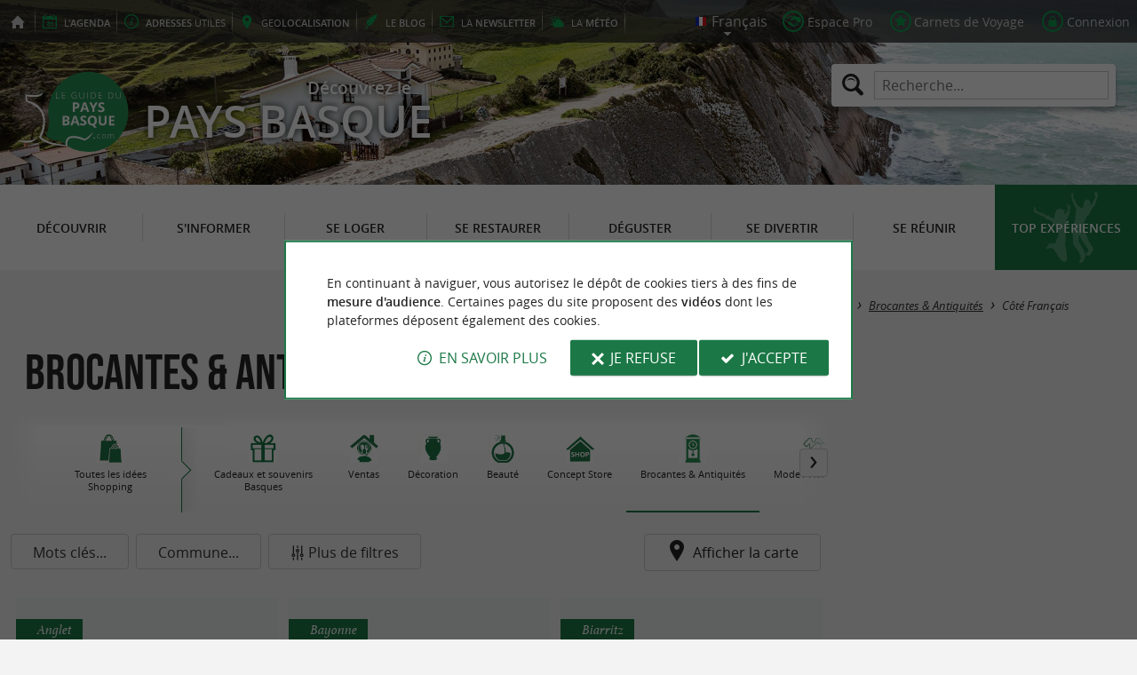

--- FILE ---
content_type: text/html; charset=UTF-8
request_url: https://www.guide-du-paysbasque.com/fr/tourisme/se-divertir/shopping/brocantes/dept-cote-francais-64.html
body_size: 8724
content:
<!doctype html>
<html class="no-js no-autoplay" lang="fr">
	<head>
		<meta charset="utf-8" />
		<meta name="viewport" content="width=device-width, initial-scale=1.0, maximum-scale=3.0" />
		<title>Brocantes & Antiquités - Guide du Pays Basque</title>
		<meta name="keywords" content="Brocantes Antiquités, Pays Basque, Pyrénées Atlantique, Côté Français, Tourisme, séjour" />
		<link rel="icon" type="image/svg+xml" href="/favicon.svg"/>
		<link rel="alternate icon" href="/favicon.ico"/>
		
		<meta name="theme-color" content="#1b7846" />
		<meta name="msapplication-navbutton-color" content="#1b7846"/>
		
		<meta name="description" content="Brocantes et magasins de seconde main au Pays Basque"/>
		<meta name="referrer" content="origin-when-crossorigin"/>
		
		<link rel="alternate" hreflang="fr" href="https://www.guide-du-paysbasque.com/fr/tourisme/se-divertir/shopping/brocantes/dept-cote-francais-64.html"/>
		<link rel="alternate" hreflang="en" href="https://www.guide-du-paysbasque.com/en/tourism/entertainment/shopping/antiquities/dept-french-side-64.html"/>
		<link rel="alternate" hreflang="es" href="https://www.guide-du-paysbasque.com/es/turismo/ocio/shopping/antiguedades/dept-lado-frances-64.html"/>
		<link rel="alternate" hreflang="x-default" href="https://www.guide-du-paysbasque.com/fr/tourisme/se-divertir/shopping/brocantes/dept-cote-francais-64.html"/>
		
		<link rel="alternate" type="application/rss+xml" title="Guide du Pays Basque (fr)" href="https://www.guide-du-paysbasque.com/fr/feed/"/>
		
		<link rel="apple-touch-icon-precomposed" href="/images/config/apple-touch-icon.png"/>
		<link rel="apple-touch-icon-precomposed" sizes="72x72" href="/images/config/apple-touch-icon-72x72.png" />
		<link rel="apple-touch-icon-precomposed" sizes="76x76" href="/images/config/apple-touch-icon-76x76.png" />
		<link rel="apple-touch-icon-precomposed" sizes="114x114" href="/images/config/apple-touch-icon-114x114.png" />
		<link rel="apple-touch-icon-precomposed" sizes="120x120" href="/images/config/apple-touch-icon-120x120.png" />
		<link rel="apple-touch-icon-precomposed" sizes="144x144" href="/images/config/apple-touch-icon-144x144.png" />
		<link rel="apple-touch-icon-precomposed" sizes="152x152" href="/images/config/apple-touch-icon-152x152.png" />
		<link rel="apple-touch-icon-precomposed" sizes="180x180" href="/images/config/apple-touch-icon-180x180.png" />

		<meta name="msapplication-square70x70logo" content="/images/config/msapplication-icon-70x70.jpg"/>
		<meta name="msapplication-square150x150logo" content="/images/config/msapplication-icon-150x150.jpg"/>
		<meta name="msapplication-wide310x150logo" content="/images/config/msapplication-icon-310x150.jpg"/>
		<meta name="msapplication-TileColor" content="#ffffff"/>

		<meta property="og:title" content="Brocantes & Antiquités - Guide du Pays Basque" />
		<meta property="og:description" content="Brocantes et magasins de seconde main au Pays Basque" />
		<meta property="og:type" content="website" />
		<meta property="og:url" content="https://www.guide-du-paysbasque.com/fr/tourisme/se-divertir/shopping/brocantes/dept-cote-francais-64.html" />
		<meta property="og:image:type" content="image/jpeg" />
		<meta property="og:image:width" content="1920" />
		<meta property="og:image:height" content="948" />
		<meta property="og:image" content="https://www.guide-du-paysbasque.com/_bibli/bandeaux/1/adobestock-1164485640.jpg" />
		<link rel="image_src" href="https://www.guide-du-paysbasque.com/_bibli/bandeaux/1/adobestock-1164485640.jpg"/>
		
<link href="/fonts/icons.woff2?20210520" rel="preload" as="font" type="font/woff2" crossorigin/>
<link href="/fonts/athelas-regular.woff2" rel="preload" as="font" type="font/woff2" crossorigin/>
<link href="/fonts/athelas-italic.woff2" rel="preload" as="font" type="font/woff2" crossorigin/>
<link href="/fonts/athelas-bold.woff2" rel="preload" as="font" type="font/woff2" crossorigin/>
<link href="/fonts/athelas-bolditalic.woff2" rel="preload" as="font" type="font/woff2" crossorigin/>
<link href="/fonts/bebas-neue.woff2" rel="preload" as="font" type="font/woff2" crossorigin/>
<link href="/fonts/opensans-regular-webfont.woff2" rel="preload" as="font" type="font/woff2" crossorigin/>
<link href="/fonts/opensans-italic-webfont.woff2" rel="preload" as="font" type="font/woff2" crossorigin/>
<link href="/fonts/opensans-semibold-webfont.woff2" rel="preload" as="font" type="font/woff2" crossorigin/>
<link href="/fonts/opensans-semibolditalic-webfont.woff2" rel="preload" as="font" type="font/woff2" crossorigin/>
<link href="/styles/main.min.css?v=1768217546" rel="preload" as="style"/>
		
<link href="/styles/main.min.css?v=1768217546" rel="stylesheet" type="text/css"/>
<!--[if lt IE 9]>
<link href="/styles/main.ielt9.min.css?v=1768217546" rel="stylesheet" type="text/css"/>
<![endif]-->
<link href="/styles/print.min.css?v=1768217547" rel="stylesheet" type="text/css" media="print"/>
<link href="/scripts/leaflet/leaflet.min.css?v=1768381258" rel="stylesheet" type="text/css"/>
<link href="/scripts/leaflet/MarkerCluster.min.css?v=1768381258" rel="stylesheet" type="text/css"/>
<link href="/modules/annonces/styles/listeFiches.min.css?v=1768217561" rel="stylesheet" type="text/css"/>
<link href="/modules/algolia/styles/v-algolia.min.css?v=1741336407" rel="stylesheet" type="text/css"/>
		<script type="application/ld+json">{"@context":"https://schema.org","@type":"BreadcrumbList","itemListElement":[{"name":"Shopping / Cadeaux / Souvenirs","item":"https://www.guide-du-paysbasque.com/fr/tourisme/se-divertir/shopping.html","@type":"ListItem","position":1},{"name":"Brocantes & Antiquités","item":"https://www.guide-du-paysbasque.com/fr/tourisme/se-divertir/shopping/brocantes.html","@type":"ListItem","position":2},{"name":"Brocantes & Antiquités en Côté Français","item":"https://www.guide-du-paysbasque.com/fr/tourisme/se-divertir/shopping/brocantes/dept-cote-francais-64.html","@type":"ListItem","position":3}]}</script>
		<script type="text/javascript"> var LGG = 'fr'; var gaLib = {"MSGBANNER":"En continuant \u00e0 naviguer, vous autorisez le d\u00e9p\u00f4t de cookies tiers \u00e0 des fins de <b>mesure d'audience<\/b>.\nCertaines pages du site proposent des <b>vid\u00e9os<\/b> dont les plateformes d\u00e9posent \u00e9galement des cookies.","MSGDONOTRACK":null,"MSGINFORMANDASKDIV":"<p><b>Le Guide du Pays Basque vous aide \u00e0 pr\u00e9parer votre s\u00e9jour<\/b><\/p>\n<p>Ce site utilise des cookies qui nous aident \u00e0 identifier le contenu qui int\u00e9resse le plus nos visiteurs et ainsi vous proposer <b>la meilleure exp\u00e9rience pour pr\u00e9parer vos vacances<\/b>.<\/p>\n<p>Ces cookies peuvent \u00e9galement nous permettre de rep\u00e9rer certains dysfonctionnements. Ils ne stockent <b>aucune information personnelle<\/b> et vous pouvez configurer votre navigateur afin de les bloquer.<\/p>\n<p>Ils ne nous permettent pas de savoir qui vous \u00eates exactement et o\u00f9 vous habitez... Nous collectons alors <b>uniquement des donn\u00e9es anonymes<\/b>.<\/p>\n<p>En utilisant ce site, vous acceptez que <a href=\"https:\/\/support.google.com\/analytics\/answer\/6004245?hl=fr\" target=\"_blank\" rel=\"nofollow noopener\">Google Analytics<\/a> collecte des <b>donn\u00e9es anonymes<\/b> pour mesurer l'audience.<\/p>\n<p>Certaines pages du site proposent <b>des vid\u00e9os<\/b> dont les plateformes (<a href=\"https:\/\/support.google.com\/youtube\/answer\/10364219?hl=fr\" target=\"_blank\" rel=\"nofollow noopener\">YouTube<\/a>, <a href=\"https:\/\/vimeo.com\/cookie_policy\" target=\"_blank\" rel=\"nofollow noopener\">Vim\u00e9o<\/a>, <a href=\"https:\/\/legal.dailymotion.com\/fr\/politique-cookies\/\" target=\"_blank\" rel=\"nofollow noopener\">Dailymotion<\/a>) d\u00e9posent \u00e9galement des cookies.<\/p>\n<p>Vous pouvez refuser en cliquant sur \u00ab&nbsp;Je&nbsp;refuse&nbsp;\u00bb.<br\/><a href=\"https:\/\/www.guide-du-paysbasque.com\/fr\/mentions-legales.html\">Conditions G\u00e9n\u00e9rales d'Utilisation<\/a>.<\/p>","MSGCONFIRMOPTOUT":"Vous vous \u00eates oppos\u00e9 au d\u00e9p\u00f4t de cookies de mesures d'audience dans votre navigateur","MSGCONFIRMOPTIN":"Vous avez accept\u00e9 le d\u00e9p\u00f4t de cookies de mesures d'audience dans votre navigateur","BTSHOWDETAILS":"En savoir plus","BTCONSENT":"J'accepte","BTNOTCONSENT":"Je refuse","MSGVIDEO":"<p><i>Impossible&nbsp;d'afficher cette&nbsp;vid\u00e9o car vous&nbsp;vous&nbsp;\u00eates&nbsp;oppos\u00e9 au&nbsp;d\u00e9p\u00f4t des&nbsp;cookies&nbsp;tiers. <a class=\"bt-details\" onClick=\"cookieConsent.showDetails()\">En savoir plus<\/a><\/i><br\/><a class=\"bt-consent bouton negative\" onClick=\"cookieConsent.userConsent()\">Accepter les cookies tiers<\/a> <a class=\"bt-open bouton icon icon-web\" target=\"_blank\" >Ouvrir la page de la vid\u00e9o<\/a><\/p>"}; var gaID = 'UA-923761-2'; var idDept = 64; var idCommune = ''; var idFam = 421; var mapTilesProvider = 'mapbox'; var mapBoxApiKey = 'pk.eyJ1IjoibmVnb2NvbSIsImEiOiJjbTJtejh6ajEwMGtiMmlzM3M1Z3JhaHV2In0.sZTrhA2mSvzQzDOuryAuaA'; var mapCenter = ["43.228"," -1.192"]; var mapZoom = 9; var urlCategory = '/fr/tourisme/se-divertir/shopping/brocantes.html'; var annoncesFilters = [{"name":"MOTSCLES","label":"Mots cl\u00e9s","type":"input"},{"name":"commune","label":"Commune","type":"select","selectFilter":true,"simpleClick":true,"options":null}]; var annoncesFiltersValues = {}; var racine = ''; var idPage = 421; var menuTitle = 'Menu'; var mainMenuJsonFile = 'mainMenu-fr.json?v=1768381415'; var guides = {"gdp":{"d":"guide-du-perigord.com","n":"Guide du P\u00e9rigord","r":"Le P\u00e9rigord"},"gdl":{"d":"guide-des-landes.com","n":"Guide des Landes","r":"Les Landes"},"gdlg":{"d":"guide-du-lot-et-garonne.com","n":"Guide du Lot et Garonne","r":"Le Lot et Garonne"},"gdb":{"d":"guide-bearn-pyrenees.com","n":"Guide B\u00e9arn Pyr\u00e9n\u00e9es","r":"Le B\u00e9arn Pyr\u00e9n\u00e9es"},"gdcm":{"d":"guide-charente-maritime.com","n":"Guide de Charente Maritime","r":"La Charente Maritime"},"gbg":{"d":"guide-bordeaux-gironde.com","n":"Guide Bordeaux Gironde","r":"Bordeaux & la Gironde"},"gtp":{"d":"guide-toulouse-pyrenees.com","n":"Guide Toulouse Pyr\u00e9n\u00e9es","r":"Toulouse, l'Ari\u00e8ge & les Pyr\u00e9n\u00e9es"},"gdg":{"d":"guide-du-gers.com","n":"Guide du Gers","r":"Le Gers"},"gta":{"d":"guide-tarn-aveyron.com","n":"Guide Tarn Aveyron","r":"le Tarn, l'Aveyron & le Tarn et Garonne"},"gdv":{"d":"guide-de-la-vendee.com","n":"Guide de la Vend\u00e9e","r":"La Vend\u00e9e"},"gdc":{"d":"guide-de-la-correze.com","n":"Guide de Corr\u00e8ze","r":"La Corr\u00e8ze"},"gdch":{"d":"guide-de-la-charente.com","n":"Guide de Charente","r":"La Charente"}}; var cityGuides = {"cgst":{"d":"city-guide-stockholm.com","n":"Guide de Stockholm","r":"Stockholm"},"cglp":{"d":"city-guide-liverpool.com","n":"Guide de Liverpool","r":"Liverpool"},"cgpt":{"d":"city-guide-porto.com","n":"Guide de Porto","r":"Porto"},"cgsv":{"d":"city-guide-seville.com","n":"Guide de S\u00e9ville","r":"S\u00e9ville"}}; var guideMenuTitle = 'NOS AUTRES GUIDES'; var algoliaPropositions = ["Incontournables","Vacances en famille","Sp\u00e9cialit\u00e9s","Restaurants"];</script>
	</head>
	<body class=" gdpb">
		<div id="app">
			<div
				is="v-mobile-panel"
				ref="mobilePanel"
				v-bind:left-menu="leftMenu"
				v-bind:right-menu="rightMenu"
				v-bind:enabled="!mainMenuEnable || headerSticky"
				v-on:open="onOpenPanel"
				v-on:close="onClosePanel"
				v-bind:class="{ 'header-is-sticky': headerSticky }"
				>
				<div class="sticky-placeholder" v-if="headerSticky" v-bind:style="{ 'height': cssHeaderHeight }"></div>
				<div class="sticky">
					<div class="main-banner">
						<div class="main-bg" style="background-image:url('/_bibli/bandeaux/1/paysbasque-guipuzcoa.jpg');"></div>
						
						<div class="main-ruban">
							<div class="row">
								<div class="topLeft-menu">
									<ul>
										<li class="bt_accueil"><a href="/fr/index.html" title="Accueil - Guide du Pays Basque" rel="nofollow"><span>Accueil - Guide du Pays Basque</span></a></li>
										<li class="bt_agenda"><a href="/fr/agenda.html" rel="nofollow" aria-label="l'Agenda"><span><span>l'</span><b>Agenda</b></span></a></li>
										<li class="bt_infoPrat"><a href="/fr/adresses-utiles.html" aria-label="Adresses utiles"><span><b>Adresses</b><span> utiles</span></span></a></li>
										<li class="bt_geolocalisation"><a href="/fr/geolocalisation.html" aria-label="geolocalisation" rel="nofollow"><span><span>geo</span><b>localisation</b></span></a></li>
										<li class="bt_blog"><a href="/fr/experiences.html" aria-label="le Blog" rel="nofollow"><span><span>le </span><b>Blog</b></span></a></li>
										<li class="bt_newsletter"><a href="/fr/lettre-d-information.html" aria-label="la Newsletter" rel="nofollow"><span><span>la </span><b>Newsletter</b></span></a></li>
										
										<li class="bt_meteo"><a href="https://www.meteofrance.com/previsions-meteo-france/pyrenees-atlantiques/64" aria-label="la Météo" target="_blank" rel="nofollow noopener"><span><span>la </span><b>Météo</b></span></a></li>
									</ul>
								</div>
								<div class="topRight-menu">
									<ul>
										<li class="lang-menu">
											<ul>
												<li class="lang-menu-item select"><a class="bt" href="#" onclick="return false"><span class="label"></span></a></li>
												
												<li class="lang-menu-item fr"><a class="bt" href="/fr/tourisme/se-divertir/shopping/brocantes/dept-cote-francais-64.html" title="Français" aria-label="Français"><span class="label">Français</span></a></li>
												<li class="lang-menu-item en"><a class="bt" href="/en/tourism/entertainment/shopping/antiquities/dept-french-side-64.html" title="English" aria-label="English"><span class="label">English</span></a></li>
												<li class="lang-menu-item es"><a class="bt" href="/es/turismo/ocio/shopping/antiguedades/dept-lado-frances-64.html" title="Español" aria-label="Español"><span class="label">Español</span></a></li>
											</ul>
										</li>
										
										<li class="bt_espacepro"><a href="https://pro.guide-du-paysbasque.com/fr/" class="bt icon-partner" rel="nofollow" target="_blank" aria-label="Espace Pro"><span>Espace Pro</span></a></li>
										
										<li class="bt_favoris"><a href="/fr/espace-client/mes-favoris.html" class="bt icon-favorite" aria-label="Carnets de Voyage" rel="nofollow"><span>Carnets de Voyage</span></a></li>
										
										
										<li class="bt_connexion"><a href="/modules/accessecus/@accesSecu.php?LGG=fr" class="bt lightbox icon-login" rel="nofollow" aria-label="Connexion"><span>Connexion</span></a></li>
										
									</ul>
								</div>
							</div>
						</div>

						<div class="row main-logo">
							
							<div
								is="v-algolia"
								index="gdpb"
								app-id="LC0JYKCPRB"
								public-key="5256fc4a18ea710aa4da6f1febe5c67e"
								v-bind:propositions="algoliaPropositions"
								class="search-menu"><form class="search-menu-form" action="" method="get">
									<label for="search-menu-input" class="search-menu-label icon-magnify"></label>
									<input itemprop="query-input" type="text" id="search-menu-input" name="RECHERCHE" aria-label="Recherche..." placeholder="Recherche..." value=""/>
									<input type="submit" value="Rechercher"/>
								</form>
							</div>
							
							<div class="column">
								<a class="bt_accueil" href="/fr/index.html" title="Accueil - Guide du Pays Basque">
									<img src="/images/config/logo-2.svg" width="144" height="92" alt="Guide du Pays Basque"/>
								</a>
								<span class="welcome">Découvrez le <span class="welcome-region">Pays Basque</span></span>
							</div>
							<a class="mobile-panel-toggle left icon-burgermenu hide-for-medium-up" v-on:click="toggleLeftPanel"><span>Menu</span></a>
						</div>
					</div>

					<div class="main-menu-overlay" v-bind:class="{ 'active': mainMenuOverlay }" v-on:click="onMainMenuOverlayClick"></div>
					<div class="main-menu show-for-medium-up " v-bind:class="{ 'active': mainMenuOverlay }">
						<div class="row">
							<nav
								is="v-mega-menu"
								v-bind:items="mainMenu"
								v-bind:enabled="mainMenuEnable"
								v-on:open="onOpenMainMenu"
								v-on:close="onCloseMainMenu"
								class="main-menu-nav"
								ref="mainMenu">
								<ul class="menu"><li class="menu-item  m24"><span class="bt"><span class="libelle">Découvrir</span></span></li><li class="menu-item  m25"><span class="bt"><span class="libelle">S'informer</span></span></li><li class="menu-item  m26"><span class="bt"><span class="libelle">Se loger</span></span></li><li class="menu-item  m27"><span class="bt"><span class="libelle">Se restaurer</span></span></li><li class="menu-item  m28"><span class="bt"><span class="libelle">Déguster</span></span></li><li class="menu-item  m29 select"><span class="bt"><span class="libelle">Se divertir</span></span></li><li class="menu-item  m30"><span class="bt"><span class="libelle">Se Réunir</span></span></li><li class="menu-item  m10 agenda"><a class="bt" href="/fr/agenda.html"><span class="libelle">Agenda</span></a></li><li class="menu-item  m342 blog"><a class="bt" href="/fr/experiences.html"><span class="libelle">Top expériences</span></a></li></ul>
							</nav>
						</div>
					</div>
				</div>

				<!--[[before-main-body]]-->

				<div class="main-body v-sticky-sidebar-area">
					<div is="v-side-map"
														class="annonces-map"
														v-bind:active="sideMapActive"
														v-bind:on-side="viewMode=='desktop'"
														v-on:close="hideMap"
													><div is="v-lmap"
														ref="map"
														v-bind:enabled="sideMapActive"
														v-bind:map-key="mapKey"
														v-bind:map-center="mapCenter"
														v-bind:map-zoom="mapZoom"
														v-bind:map-style="mapStyle"
														v-bind:markers="markers"
														v-bind:format-info="formatInfo"
														v-bind:tiles-provider="mapTilesProvider"
														v-bind:map-box-api-key="mapBoxApiKey"
														v-on:loaded="getMarkers"
													></div>
												</div>
					<div class="row v-sticky-sidebar-area">

						
						<div class="column medium-12 content-header">
							
							<div class="ariane">
								<ul><li class="item"><a class="item-bt" href="/fr/">Accueil</a><ul><li class="item"><span class="item-bt">Tourisme</span><ul><li class="item"><span class="item-bt">Se divertir</span><ul><li class="item"><a class="item-bt" href="/fr/tourisme/se-divertir/shopping.html">Shopping / Cadeaux / Souvenirs</a><ul><li class="item"><a class="item-bt" href="/fr/tourisme/se-divertir/shopping/brocantes.html">Brocantes & Antiquités</a><ul><li class="item"><span class="item-bt">Côté Français</span></li></ul></li></ul></li></ul></li></ul></li></ul></li></ul>
							</div>
							<div class="titlePage">
								<h1>Brocantes & Antiquités en Côté Français</h1>
							</div>
							
						</div>
					</div>
					<div class="row v-sticky-sidebar-area">
						<div class="column medium-8 content">
							
							
							<div class="annonces-submenu">
<ul class="menu"><li class="menu-item  m358 back"><a class="bt" href="/fr/tourisme/se-divertir/shopping/dept-cote-francais-64.html"><img src="/_bibli/pages/358/icon/shopping.jpg" alt=""/><span class="lib">Toutes les idées Shopping</span></a></li><li class="menu-item  m73"><a class="bt" href="/fr/tourisme/se-divertir/shopping/cadeaux-souvenirs/dept-cote-francais-64.html"><img src="/_bibli/pages/73/icon/cadeaux.jpg" alt=""/><span class="lib">Cadeaux et souvenirs Basques</span></a></li><li class="menu-item  m81"><a class="bt" href="/fr/tourisme/se-divertir/shopping/ventas/dept-cote-francais-64.html"><img src="/_bibli/pages/81/icon/ventas.jpg" alt=""/><span class="lib">Ventas</span></a></li><li class="menu-item  m360"><a class="bt" href="/fr/tourisme/se-divertir/shopping/decoration/dept-cote-francais-64.html"><img src="/_bibli/pages/360/icon/artisanat.jpg" alt=""/><span class="lib">Décoration</span></a></li><li class="menu-item  m359"><a class="bt" href="/fr/tourisme/se-divertir/shopping/beaute/dept-cote-francais-64.html"><img src="/_bibli/pages/359/icon/beaute.jpg" alt=""/><span class="lib">Beauté</span></a></li><li class="menu-item  m371"><a class="bt" href="/fr/tourisme/se-divertir/shopping/concept-store/dept-cote-francais-64.html"><img src="/_bibli/pages/371/icon/concept-store.jpg" alt=""/><span class="lib">Concept Store</span></a></li><li class="menu-item  m421 select"><a class="bt" href="/fr/tourisme/se-divertir/shopping/brocantes/dept-cote-francais-64.html"><img src="/_bibli/pages/421/icon/brocante-pays-basque.jpg" alt=""/><span class="lib">Brocantes & Antiquités</span></a></li><li class="menu-item  m363"><a class="bt" href="/fr/tourisme/se-divertir/shopping/mode/dept-cote-francais-64.html"><img src="/_bibli/pages/363/icon/mode.jpg" alt=""/><span class="lib">Mode / Accessoires</span></a></li><li class="menu-item  m364"><a class="bt" href="/fr/tourisme/se-divertir/shopping/plaisirs-gourmands/dept-cote-francais-64.html"><img src="/_bibli/pages/364/icon/cuisine-basque.jpg" alt=""/><span class="lib">Plaisirs Gourmands</span></a></li></ul><div class="annonces-submenu-nav"><a class="annonces-submenu-bt toleft"></a><a class="annonces-submenu-bt toright"></a>
</div>
</div><div class="annoncesFilters" is="v-filters">
	<form id="annoncesFilters-form" action="" method="get" onSubmit="return filterFormSubmit(this)">
		<input is="v-filters-item" v-for="filterItem in mergedFilters" v-bind:key="filterItem.name"
			:class="['annoncesFilters-item', 'annoncesFilters-'+filterItem.name ]"
			type="hidden"
			v-bind:name="filterItem.name"
			v-model="annoncesFiltersValues[filterItem.name]"
			v-bind:filter-label="filterItem.label"
			v-bind:filter-type="filterItem.type"
			v-bind:filter-options="filterItem.options"
			v-bind:has-select-filter="filterItem.selectFilter"
			v-bind:simple-click="filterItem.simpleClick"
			v-bind:is-new="filterItem.new"
			v-on:apply="filterApply"
		/>
		<span is="v-filters-others"
			v-if="showOtherFilters"
			class="annoncesFilters-item"
			v-bind:disabled="disabledOtherFilters"
			v-bind:icon="'icon-filters'"
			v-bind:filters="annoncesOtherFilters"
			v-bind:filters-values="annoncesOtherFiltersValues"
			v-on:change="otherFiltersChange"
			v-on:apply="filterApply"
			v-on:open="otherFiltersOpen"
			v-on:close="otherFiltersClose"
		>Plus de filtres</span>
		<input type="hidden" name="goto" value=""/>
	</form>
	<span class="annoncesFilters-item map-toggle icon-marker" @click="showMap">Afficher la carte</span>
</div>
<div class="listAnnonces-reload"><div class="annonceList row">
	
	
	<div class="annonce revealable  free noPhoto" data-id-annonce="7522">
		<div class="annonce-container" aria-haspopup="true">
			<a class="annonce-link" href="/fr/tourisme/se-divertir/shopping/brocantes/anglet-46/brocante-o-plus-7522.html"><span class="lib">Brocante O'plus</span></a>
			<a class="annonce-bt-loc bouton floating negative icon-marker-search" title="Localiser  Brocante O'plus"></a>
			<h3 class="annonce-title"><span class="lib">Brocante O'plus</span></h3>
			<div class="annonce-img" style="background-image:url('/_bibli/pages/421/icon/brocante-pays-basque.jpg');"></div>
			<p class="annonce-city"><span class="lib">Anglet</span></p>
			<div class="annonce-resume">
			
			</div>
		</div>
	</div>
	
	
	<div class="annonce revealable  free noPhoto" data-id-annonce="7523">
		<div class="annonce-container" aria-haspopup="true">
			<a class="annonce-link" href="/fr/tourisme/se-divertir/shopping/brocantes/bayonne-52/brocante-okil-7523.html"><span class="lib">Brocante Okil</span></a>
			<a class="annonce-bt-loc bouton floating negative icon-marker-search" title="Localiser  Brocante Okil"></a>
			<h3 class="annonce-title"><span class="lib">Brocante Okil</span></h3>
			<div class="annonce-img" style="background-image:url('/_bibli/pages/421/icon/brocante-pays-basque.jpg');"></div>
			<p class="annonce-city"><span class="lib">Bayonne</span></p>
			<div class="annonce-resume">
			
			</div>
		</div>
	</div>
	
	
	<div class="annonce revealable  free noPhoto" data-id-annonce="7524">
		<div class="annonce-container" aria-haspopup="true">
			<a class="annonce-link" href="/fr/tourisme/se-divertir/shopping/brocantes/biarritz-53/brocante-des-thermes-7524.html"><span class="lib">Brocante des Thermes</span></a>
			<a class="annonce-bt-loc bouton floating negative icon-marker-search" title="Localiser  Brocante des Thermes"></a>
			<h3 class="annonce-title"><span class="lib">Brocante des Thermes</span></h3>
			<div class="annonce-img" style="background-image:url('/_bibli/pages/421/icon/brocante-pays-basque.jpg');"></div>
			<p class="annonce-city"><span class="lib">Biarritz</span></p>
			<div class="annonce-resume">
			
			</div>
		</div>
	</div>
	
	
	<div class="annonce revealable  free noPhoto" data-id-annonce="7525">
		<div class="annonce-container" aria-haspopup="true">
			<a class="annonce-link" href="/fr/tourisme/se-divertir/shopping/brocantes/bayonne-52/chic-et-broc-7525.html"><span class="lib">Chic et Broc</span></a>
			<a class="annonce-bt-loc bouton floating negative icon-marker-search" title="Localiser  Chic et Broc"></a>
			<h3 class="annonce-title"><span class="lib">Chic et Broc</span></h3>
			<div class="annonce-img" style="background-image:url('/_bibli/pages/421/icon/brocante-pays-basque.jpg');"></div>
			<p class="annonce-city"><span class="lib">Bayonne</span></p>
			<div class="annonce-resume">
			
			</div>
		</div>
	</div>
	
	<div class="annonceList-banner show-for-medium-up">
		<div class="banniere" id="pub1"><div class="loading"></div></div>
	</div>
	<div class="annonceList-banner hide-for-medium-up">
		<div class="banniere" id="pub11"><div class="loading"></div></div>
	</div>
	
	<div class="annonce revealable  free noPhoto" data-id-annonce="7526">
		<div class="annonce-container" aria-haspopup="true">
			<a class="annonce-link" href="/fr/tourisme/se-divertir/shopping/brocantes/hendaye-66/retro-64-7526.html"><span class="lib">Retro 64</span></a>
			<a class="annonce-bt-loc bouton floating negative icon-marker-search" title="Localiser  Retro 64"></a>
			<h3 class="annonce-title"><span class="lib">Retro 64</span></h3>
			<div class="annonce-img" style="background-image:url('/_bibli/pages/421/icon/brocante-pays-basque.jpg');"></div>
			<p class="annonce-city"><span class="lib">Hendaye</span></p>
			<div class="annonce-resume">
			
			</div>
		</div>
	</div>
	
	
	<div class="annonce revealable  free noPhoto" data-id-annonce="7527">
		<div class="annonce-container" aria-haspopup="true">
			<a class="annonce-link" href="/fr/tourisme/se-divertir/shopping/brocantes/bayonne-52/melanie-chanard-7527.html"><span class="lib">Mélanie Chanard</span></a>
			<a class="annonce-bt-loc bouton floating negative icon-marker-search" title="Localiser  Mélanie Chanard"></a>
			<h3 class="annonce-title"><span class="lib">Mélanie Chanard</span></h3>
			<div class="annonce-img" style="background-image:url('/_bibli/pages/421/icon/brocante-pays-basque.jpg');"></div>
			<p class="annonce-city"><span class="lib">Bayonne</span></p>
			<div class="annonce-resume">
			
			</div>
		</div>
	</div>
	
	
	<div class="annonce revealable  free noPhoto" data-id-annonce="7528">
		<div class="annonce-container" aria-haspopup="true">
			<a class="annonce-link" href="/fr/tourisme/se-divertir/shopping/brocantes/anglet-46/les-puces-de-quintaou-7528.html"><span class="lib">Les Puces de Quintaou</span></a>
			<a class="annonce-bt-loc bouton floating negative icon-marker-search" title="Localiser  Les Puces de Quintaou"></a>
			<h3 class="annonce-title"><span class="lib">Les Puces de Quintaou</span></h3>
			<div class="annonce-img" style="background-image:url('/_bibli/pages/421/icon/brocante-pays-basque.jpg');"></div>
			<p class="annonce-city"><span class="lib">Anglet</span></p>
			<div class="annonce-resume">
			
			</div>
		</div>
	</div>
	
	
	<div class="annonce revealable  free noPhoto" data-id-annonce="7529">
		<div class="annonce-container" aria-haspopup="true">
			<a class="annonce-link" href="/fr/tourisme/se-divertir/shopping/brocantes/urrugne-81/unikvintage64-7529.html"><span class="lib">Unikvintage64</span></a>
			<a class="annonce-bt-loc bouton floating negative icon-marker-search" title="Localiser  Unikvintage64"></a>
			<h3 class="annonce-title"><span class="lib">Unikvintage64</span></h3>
			<div class="annonce-img" style="background-image:url('/_bibli/pages/421/icon/brocante-pays-basque.jpg');"></div>
			<p class="annonce-city"><span class="lib">Urrugne</span></p>
			<div class="annonce-resume">
			
			</div>
		</div>
	</div>
	
	<div class="annonceList-banner show-for-medium-up">
		<div class="banniere" id="pub6"><div class="loading"></div></div>
	</div>
	<div class="annonceList-banner hide-for-medium-up">
		<div class="banniere" id="pub12"><div class="loading"></div></div>
	</div>
	
	<div class="annonce revealable  free noPhoto" data-id-annonce="7530">
		<div class="annonce-container" aria-haspopup="true">
			<a class="annonce-link" href="/fr/tourisme/se-divertir/shopping/brocantes/bayonne-52/troc-com-bayonne-7530.html"><span class="lib">Troc.com Bayonne</span></a>
			<a class="annonce-bt-loc bouton floating negative icon-marker-search" title="Localiser  Troc.com Bayonne"></a>
			<h3 class="annonce-title"><span class="lib">Troc.com Bayonne</span></h3>
			<div class="annonce-img" style="background-image:url('/_bibli/pages/421/icon/brocante-pays-basque.jpg');"></div>
			<p class="annonce-city"><span class="lib">Bayonne</span></p>
			<div class="annonce-resume">
			
			</div>
		</div>
	</div>
	
	
	
</div>
<div class="column">
	
	
</div>
</div>
							<div class="column show-for-medium-up">
								
							</div>
							<div class="column content-bannieres hide-for-medium-up">
								
								
								<div class="banniere" id="pub13"><div class="loading"></div></div>
							</div>
						</div>

						
						<div class="column medium-4 aside2">
							<div class="row">
								<div is="v-sticky-sidebar"
									v-bind:enable="viewMode==='desktop'"
									v-bind:top-spacing="24"
									v-bind:bottom-spacing="24"
									v-bind:container-selector="'.v-sticky-sidebar-area'"
									v-bind:offset-bottom="16"
									 v-bind:offset-top="headerSticky ? 66 : 0">
									
									<div class="column small-6 medium-12">
										
										<div id="pub3" class="banniere show-for-medium-up"><div class="loading"></div></div>
										<div class="zoomAnnonce revealable">
	<a href="/fr/tourisme/se-restaurer/restaurants/mouguerre-74/la-palantxa-9003.html" class="zoomAnnonce-bt" data-id-fiche="9003">
		<p class="zoomAnnonce-title">notre coup de coeur</p>
		<img src="/_bibli/annonces/9003/hd/la-palantxa-10-2025-02.jpg?v=preload2" class="zoomAnnonce-img loading" alt="La Palantxa" data-src="/_bibli/annonces/9003/hd/la-palantxa-10-2025-02.jpg?v=listeAnnonces"/>
		<div class="zoomAnnonce-fiche">
			<p class="zoomAnnonce-fiche-title">
				<span class="fiche-libelle">La Palantxa</span>
				<span class="fiche-localisation">à Mouguerre</span>
			</p>
		</div>
	</a>
</div>

									</div>
									<div class="column small-6 medium-12">
										
										<div id="pub8" class="banniere show-for-small-up"><div class="loading"></div></div>
										
										<div class="zoomArticles revealable">
	<a href="/fr/experiences/sejours-weekend/article-que-faire-au-pays-basque-quand-il-fait-froid--436.html" class="zoomArticles-bt">
		<p class="zoomArticles-title">Top expériences</p>
		<img src="/_bibli/articlesPage/436/images/adobestock-jon-chica-village-en-hiver.jpg?v=preload" class="zoomArticles-img loading" alt="Que faire au Pays Basque quand il fait froid ?" data-src="/_bibli/articlesPage/436/images/adobestock-jon-chica-village-en-hiver.jpg?v=listeArticles"/>
		<div class="zoomArticles-txt">
			<p class="zoomArticles-subtitle">
				<span class="fiche-libelle">Que faire au Pays Basque quand il fait froid ?</span>
			</p>
			<p class="zoomArticles-overview">Le Pays Basque est réputé pour ses destinations ensoleillées et son climat agréable, mais quand ...</p>
		</div>
	</a>
</div>

									</div>
									<div class="column small-6 medium-12 show-for-medium-up">
										
										<div id="pub7" class="banniere"><div class="loading"></div></div>
									</div>
									
								</div>
							</div>
						</div>
						
					</div>
				</div>

				<!--[[after-main-body]]-->

				<div class="main-footer">

					
					<div class="reseauxSociaux">
						<div class="row">
							<ul class="reseauxSociaux-list">
								<li class="bt_facebook"><a class="bt" href="https://www.facebook.com/pages/Guide-du-Pays-Basque/244712352291480" target="_blank" title="Le Guide du Pays Basque sur Facebook" rel="nofollow noopener"><span>Le Guide du Pays Basque sur Facebook</span></a></li>
								<li class="bt_twitter"><a class="bt" href="https://twitter.com/guidepaysbasque" target="_blank" title="Le Guide du Pays Basque sur X (Twitter)" rel="nofollow noopener"><span>Le Guide du Pays Basque sur X (Twitter)</span></a></li>
								
								<li class="bt_instagram"><a class="bt" href="https://instagram.com/guidedupaysbasque" target="_blank" title="Le Guide du Pays Basque sur Instagram" rel="nofollow noopener"><span>Le Guide du Pays Basque sur Instagram</span></a></li>
								
								
								
								<li class="bt_tikTok"><a class="bt" href="https://www.tiktok.com/@guidedupaysbasque" target="_blank" title="Le Guide du Pays Basque sur TikTok" rel="nofollow noopener"><span>Le Guide du Pays Basque sur TikTok</span></a></li>
							</ul>
						</div>
					</div>

					<div class="partenaires">
						<div class="row">
							<ul class="partenaires-list">
								<li class="banniere noReload"><div class="loading"></div></li>
							</ul>
						</div>
					</div>

					<div class="autresGuides">
						<div class="france">
							<div class="row">
								<p class="autresGuides-title">NOS AUTRES GUIDES&nbsp;RÉGIONAUX EN&nbsp;FRANCE</p>
								<ul class="autresGuides-list">
									
<li class="gdp"><a href="https://www.guide-du-perigord.com" target="_blank" title="Guide du Périgord" rel="nofollow noopener">Guide du Périgord</a></li>
<li class="gdl"><a href="https://www.guide-des-landes.com" target="_blank" title="Guide des Landes" rel="nofollow noopener">Guide des Landes</a></li>
<li class="gdlg"><a href="https://www.guide-du-lot-et-garonne.com" target="_blank" title="Guide du Lot et Garonne" rel="nofollow noopener">Guide du Lot et Garonne</a></li>
<li class="gdb"><a href="https://www.guide-bearn-pyrenees.com" target="_blank" title="Guide Béarn Pyrénées" rel="nofollow noopener">Guide Béarn Pyrénées</a></li>
<li class="gdcm"><a href="https://www.guide-charente-maritime.com" target="_blank" title="Guide de Charente Maritime" rel="nofollow noopener">Guide de Charente Maritime</a></li>
<li class="gbg"><a href="https://www.guide-bordeaux-gironde.com" target="_blank" title="Guide Bordeaux Gironde" rel="nofollow noopener">Guide Bordeaux Gironde</a></li>
<li class="gtp"><a href="https://www.guide-toulouse-pyrenees.com" target="_blank" title="Guide Toulouse Pyrénées" rel="nofollow noopener">Guide Toulouse Pyrénées</a></li>
<li class="gdg"><a href="https://www.guide-du-gers.com" target="_blank" title="Guide du Gers" rel="nofollow noopener">Guide du Gers</a></li>
<li class="gta"><a href="https://www.guide-tarn-aveyron.com" target="_blank" title="Guide Tarn Aveyron" rel="nofollow noopener">Guide Tarn Aveyron</a></li>
<li class="gdv"><a href="https://www.guide-de-la-vendee.com" target="_blank" title="Guide de la Vendée" rel="nofollow noopener">Guide de la Vendée</a></li>
<li class="gdc"><a href="https://www.guide-de-la-correze.com" target="_blank" title="Guide de Corrèze" rel="nofollow noopener">Guide de Corrèze</a></li>
<li class="gdch"><a href="https://www.guide-de-la-charente.com" target="_blank" title="Guide de Charente" rel="nofollow noopener">Guide de Charente</a></li>
								</ul>
							</div>
						</div>
						<div class="cityguides">
							<div class="row">
								<p class="autresGuides-title">NOS CITY GUIDES EN EUROPE</p>
								<ul class="cityGuides-list">
									
<li class="cgst"><a href="https://www.city-guide-stockholm.com" target="_blank" title="Guide de Stockholm" rel="nofollow noopener">Guide de Stockholm</a></li>
<li class="cglp"><a href="https://www.city-guide-liverpool.com" target="_blank" title="Guide de Liverpool" rel="nofollow noopener">Guide de Liverpool</a></li>
<li class="cgpt"><a href="https://www.city-guide-porto.com" target="_blank" title="Guide de Porto" rel="nofollow noopener">Guide de Porto</a></li>
<li class="cgsv"><a href="https://www.city-guide-seville.com" target="_blank" title="Guide de Séville" rel="nofollow noopener">Guide de Séville</a></li>
								</ul>
							</div>
						</div>
					</div>

					<div class="footer-menu">
						<div class="row">
							<nav>
								
								<span class="espacepro"><a class="bt" href="https://pro.guide-du-paysbasque.com/fr/" target="_blank" title="Espace Pro" rel="nofollow">Espace Pro</a></span>
								<ul class="menu"><li class="menu-item  m6"><a class="bt" href="/fr/mentions-legales.html" rel="nofollow"><span class="lib">Mentions légales</span></a></li><li class="menu-item  m5"><a class="bt" href="/fr/plan-du-site.html" rel="nofollow"><span class="lib">Plan du Site</span></a></li><li class="menu-item  m16"><a class="bt" href="/fr/faire-un-lien.html" rel="nofollow"><span class="lib">Faire un lien</span></a></li><li class="menu-item  m274"><a class="bt" href="/fr/suivez-nous.html" rel="nofollow"><span class="lib">Suivez-nous</span></a></li><li class="menu-item  m4"><a class="bt" href="/fr/contact.html" rel="nofollow"><span class="lib">Contact</span></a></li></ul>
								<span class="copyright">© <a href="https://www.negocom-atlantique.com" target="_blank" rel="nofollow noopener">Negocom Atlantique</a></span>
							</nav>
						</div>
					</div>
				</div>
				<div is="v-cookiesconsent"></div>
			</div>
		</div>
		
<script src="/scripts/main.min.js?v=1768381258"></script>
<!--[if lt IE 9]>
<script type="" src="/scripts/main.ielt9.min.js?v=1768381258"></script>
<![endif]-->
<script src="/modules/accessecus/scripts/accessecu-fr.js"></script><script type="text/javascript">
			var _paq = window._paq || [];
			/* tracker methods like "setCustomDimension" should be called before "trackPageView" */
			_paq.push(['trackPageView']);
			_paq.push(['enableLinkTracking']);
			_paq.push(['enableHeartBeatTimer', 5]);
			(function() {
			var u="//stats.negocom-atlantique.com/";
			_paq.push(['setTrackerUrl', u+'matomo.php']);
			_paq.push(['setSiteId', '7']);
			var d=document, g=d.createElement('script'), s=d.getElementsByTagName('script')[0];
			g.type='text/javascript'; g.async=true; g.defer=true; g.src=u+'matomo.js'; s.parentNode.insertBefore(g,s);
			})();
		</script>
		<noscript>
			<img referrerpolicy="no-referrer-when-downgrade" src="//stats.negocom-atlantique.com/matomo.php?idsite=7&amp;rec=1" style="border:0" alt="" />
		</noscript>
<script src="/scripts/v-filters/v-filters.min.js?v=1768381259"></script>
<script src="/scripts/v-filters/v-filters-others.min.js?v=1768381259"></script>
<script src="/scripts/leaflet/leaflet.min.js?v=1717762464"></script>
<script src="/scripts/leaflet/leaflet.markercluster.min.js?v=1717762464"></script>
<script src="/scripts/v-map/v-lmap.min.js?v=1768381259"></script>
<script src="/scripts/v-map/v-side-map.min.js?v=1768381259"></script>
<script src="/modules/annonces/scripts/listeFiches.min.js?v=1768217560"></script><script src="https://cdn.jsdelivr.net/npm/algoliasearch@4.17.1/dist/algoliasearch-lite.umd.js" integrity="sha256-F7emIId74fYoGrHzsnu3iClRHIbBMhMCbxDoA1cfMAY=" crossorigin="anonymous"></script><script src="https://cdn.jsdelivr.net/npm/instantsearch.js@4.56.1/dist/instantsearch.production.min.js" integrity="sha256-lz9C+x8+6w2rh56x5TrH5iYmE4Js2FiJS5h0tuMz7hQ=" crossorigin="anonymous"></script>
<script src="/modules/algolia/scripts/v-algolia.min.js?v=1741336407"></script>
		
	</body>
</html>


--- FILE ---
content_type: text/css
request_url: https://www.guide-du-paysbasque.com/modules/annonces/styles/listeFiches.min.css?v=1768217561
body_size: 5290
content:
.annonces-submenu{position:relative;padding-top:1em;background-image:linear-gradient(to bottom,rgba(255,255,255,0) 0,#fff 1em,#fff 2em,rgba(255,255,255,0) 100%);background-size:1px 100%;background-repeat:repeat-x}.annonces-submenu:after,.annonces-submenu:before{content:'';width:2em;height:100%;background-size:100% 1px;background-repeat:repeat-1}.annonces-submenu:before{background-image:linear-gradient(to right,#f3f3f3 0,rgba(243,243,243,0) 100%);position:absolute;top:0;left:0}.annonces-submenu:after{background-image:linear-gradient(to left,#f3f3f3 0,rgba(243,243,243,0) 100%);position:absolute;top:0;right:0}.annonces-submenu>.menu{display:block;white-space:nowrap;padding:0 2em;overflow:hidden;overflow-x:auto}.no-touch .annonces-submenu>.menu{overflow-x:hidden}.annonces-submenu>.menu>.menu-item{display:inline-block;white-space:normal;vertical-align:top}.annonces-submenu>.menu>.menu-item .bt{display:block;max-width:10em;height:6em;text-align:center;padding:.5em 1em;border-bottom:2px solid transparent}.annonces-submenu>.menu>.menu-item .bt>img{width:2em;height:2em;object-fit:contain}.annonces-submenu>.menu>.menu-item .bt>.lib{display:block;font-size:.7em;color:#222;line-height:1.25}.annonces-submenu>.menu>.menu-item .bt:hover{border-color:rgba(27,120,70,.5)}.annonces-submenu>.menu>.menu-item.back{border-right:solid 1px #1b7846;position:relative;margin-right:.7em;box-shadow:.7em 0 .7em 0 rgba(0,0,0,.05)}.annonces-submenu>.menu>.menu-item.back:before{content:"";position:absolute;left:100%;top:50%;transform-origin:0 0;transform:rotate(45deg);margin-top:-.7em;width:1em;height:1em;border-width:1px;border-style:solid;border-color:#1b7846 #1b7846 transparent transparent;background:#fbfbfb}.annonces-submenu>.menu>.menu-item.select>.bt{border-color:#1b7846}.annonces-submenu-nav{display:none}.annonces-submenu-nav.visible{display:block}.annonces-submenu-bt{display:none;width:2rem;height:2rem;position:absolute;z-index:1;background-color:#f3f3f3;top:50%;margin-top:-1rem;border:solid 1px #ccc;border-radius:.25em}.annonces-submenu-bt:before{font-size:2rem;position:absolute;top:50%;left:50%;transform:translate(-50%,-58%)}.annonces-submenu-bt.toleft{left:0}.annonces-submenu-bt.toleft:before{content:'\2039'}.annonces-submenu-bt.toright{right:0}.annonces-submenu-bt.toright:before{content:'\203A'}.annonces-submenu-bt.visible{display:block}.annonces-submenu-bt:hover{background-color:#fff}.v-filters-dropdown{position:fixed;top:0;right:0;bottom:0;left:0;background-color:#fff;z-index:9999;text-align:left}.v-filters-dropdown-title{display:block;text-align:center;border-bottom:solid 1px #ccc;text-transform:uppercase;font-size:1.25em;padding-bottom:.25em}.v-filters-dropdown-title:before{margin-right:.25em}.v-filters-dropdown-content{padding:.75em}.v-filters-dropdown-footer{position:absolute;right:0;bottom:0;left:0;padding:.75em}.v-filters-dropdown-footer-content::after{clear:both;content:"";display:table}.v-filters-clear{float:left}.v-filters-appy{float:right}.v-filters-dropdown-close{position:absolute;width:1em;height:1em;right:0;font-size:2em;font-weight:700;top:0;text-align:center;line-height:1em}.v-filters-item{position:relative;max-width:100%}.v-filters-item.dropped:before{content:'';position:absolute;z-index:100;width:.75em;height:.75em;background-color:#fff;border-color:#ccc;border-style:solid;border-width:1px 1px 0 0;transform:rotate(-45deg);transform-origin:0 0;top:calc(100% + .5em);left:50%;margin-left:-.53em}.v-filters-item .icon-new{font-size:1.25em;position:absolute;font-size:1.25em;width:1em;height:1em;left:.5em;top:-.5em;cursor:help}.v-filters-item .icon-new:before{position:absolute;z-index:1;top:0;left:0;color:#077a0d}.v-filters-item .icon-new:after{content:'';position:absolute;left:.25em;top:.25em;width:.5em;height:.5em;background-color:#fff}.v-filters-item-toggle{display:inline-block;padding:0 2em 0 1.5em;border:solid 1px #666;border-radius:.25em;line-height:2.5em;height:2.5em;user-select:none;font-weight:700;white-space:nowrap;overflow:hidden;text-overflow:ellipsis;max-width:100%}.v-filters-item-toggle:hover{border-color:#666;background-color:#fff;cursor:pointer;color:#000}.dropped .v-filters-item-toggle{background-color:#fff}.empty .v-filters-item-toggle{font-weight:400;padding-right:1.5em;border-color:#ccc}.empty .v-filters-item-toggle:not(:hover){color:#333}.v-filters-item-remove{position:absolute;top:.5em;right:.5em;width:1.5em;height:1.5em;color:#000;opacity:.25}.v-filters-item-remove:hover{color:currentColor}.v-filters-item-remove:before{position:absolute;top:50%;left:50%;margin:-.5em}.v-filters-item-dropdown .vc-container{border-color:transparent;margin:0 auto}.v-filters-item-select-filter{margin-top:.5em;margin-bottom:.5em!important}.v-filters-item-select-list{display:block;overflow-y:auto;overflow-x:hidden;padding:.5em 0;position:absolute;top:3.5em;bottom:4em;width:calc(100% - 1.5em)}.no-touch .v-filters-item-select-list{top:3em}.v-filters-item-select-filter+.v-filters-item-select-list{top:6.5em}.no-touch .v-filters-item-select-filter+.v-filters-item-select-list{top:6em}.v-filters-item-select-item .bt{display:block;border-left:solid 2px transparent}.v-filters-item-select-item .lib{display:block;font-size:1.25em;padding:.25em .5em}.v-filters-item-select-item span.bt{color:#999}.v-filters-item-select-item a.bt:focus,.v-filters-item-select-item a.bt:hover{background-color:#eee}.v-filters-item-select-item.selected .bt{border-left-color:#1b7846;font-weight:600}.v-filters-item-calendar{overflow-y:auto;overflow-x:hidden;position:absolute;top:3.5em;bottom:4em;width:calc(100% - 1.5em)}.v-filters-item-calendar-col{position:relative}.v-filters-item-calendar-col.disabled:after{content:'';z-index:2;position:absolute;top:0;right:0;bottom:0;left:0;background-color:rgba(255,255,255,.5)}.v-filters-item-calendar-col:last-child{padding-top:1.5em}.v-filters-item-calendar-col:last-child:before{content:'';position:absolute;left:50%;top:0;width:0;height:0;z-index:1;border-width:.75em;border-style:solid;border-color:transparent #999 #999 transparent;transform:rotate(45deg);transform-origin:0 0;margin-top:-2em}.v-filters-others.disabled{opacity:.5}.v-filters-others-toggle{display:inline-block;padding:0 2em 0 1.5em;border:solid 1px #666;border-radius:.25em;line-height:2.5em;height:2.5em;user-select:none;font-weight:700;white-space:nowrap;overflow:hidden;text-overflow:ellipsis;max-width:100%}.v-filters-others-toggle:before{margin-right:.25em}.v-filters-others-toggle:hover{border-color:#666;background-color:#fff;cursor:pointer;color:#000}.dropped .v-filters-others-toggle{background-color:#fff}.empty .v-filters-others-toggle{font-weight:400;padding-right:1.5em;border-color:#ccc}.empty .v-filters-others-toggle:not(:hover){color:#333}.v-filters-others-nb:before{content:' ('}.v-filters-others-nb:after{content:')'}.v-filters-others-overlay{position:fixed;top:0;right:0;bottom:0;left:0;background:rgba(38,38,38,.5);z-index:9998}.v-filters-others-dropdown-content{width:100%}.v-filters-dropdown-content-scrollable{max-height:calc(100vh - 7em);overflow-y:auto;overflow-x:hidden}.v-filters-others-lists-item{position:relative}.v-filters-lists-item-clear{position:absolute;top:2.5em;right:.75em}.v-filters-others-booleans,.v-filters-others-lists-item-options{padding:1.5em .75em 0}.v-filters-others-booleans::after,.v-filters-others-lists-item-options::after{clear:both;content:"";display:table}.v-filters-others-lists-item-options.extandable{overflow:hidden;max-height:500vh;transition:max-height .5s ease-in}.v-filters-others-lists-item-options.extandable:not(.extanded){max-height:6.5em;transition-timing-function:ease-out}.v-filters-others-booleans-item,.v-filters-others-lists-item-option{display:block;white-space:nowrap;width:100%;margin:0 0 .75em;padding:0 .75em;overflow:hidden;text-overflow:ellipsis}.v-filters-others-booleans-item-label,.v-filters-others-lists-item-option-label{padding-left:.5em;user-select:none;cursor:pointer}.v-filters-others-lists-item-label{display:block;padding:3em .75em 0;font-weight:600}html.other-filters-opened,html.other-filters-opened body{overflow:hidden}.annoncesFilters{padding-top:1.5em;text-align:center}.annoncesFilters::after{clear:both;content:"";display:table}.annoncesFilters-item{display:inline-block;margin:0 .5em .5em 0}.annoncesFilters-item.map-toggle{padding:0 1.5em;border:solid 1px #ccc;border-radius:.25em;line-height:2.5em;height:2.5em;margin:0 auto;user-select:none;text-align:center}.annoncesFilters-item.map-toggle:hover{border-color:#999;cursor:pointer}.annoncesFilters-item.map-toggle:before{margin-right:.25em}.annoncesFilters-item.map-toggle{display:table;clear:both;float:none}.annoncesFilters-item.map-toggle:before{font-size:1.5em}.annoncesFilters-openToday:not(.empty) .v-filters-item-toggle{background-color:#d3ecd3}body.gdpb .v-filters-item-select-item.dept1 .lib:before,body.gdpb .v-filters-item-select-item.dept20 .lib:before,body.gdpb .v-filters-item-select-item.dept31 .lib:before,body.gdpb .v-filters-item-select-item.dept48 .lib:before,body.gdpb .v-filters-item-select-item.dept64 .lib:before{content:'';display:inline-block;width:.75em;height:.75em;border:solid 1px #fff;border-radius:50%;margin-right:.25em}body.gdpb .v-filters-item-select-item.dept64 .lib:before{background-color:#1b7846}body.gdpb .v-filters-item-select-item.dept1 .lib:before,body.gdpb .v-filters-item-select-item.dept20 .lib:before,body.gdpb .v-filters-item-select-item.dept31 .lib:before,body.gdpb .v-filters-item-select-item.dept48 .lib:before{background-color:#9e2d2d}.v-map{overflow:hidden}.v-map-container{position:absolute;top:0;right:0;bottom:0;left:0;background-color:#999}.v-map-info{position:absolute;right:0;bottom:0;left:0;height:0;background-color:#fff}.v-map-info-close{position:absolute;z-index:2;font-size:1rem;top:.75em;right:0;height:2em;width:2em;line-height:2em;background:#fff;color:#000;text-align:center}.v-map-info-close .lib{display:none}.v-map-info-close:hover{background-color:#eee}.v-map-map{position:absolute;top:0;right:0;bottom:0;left:0}.v-map-map.leaflet{z-index:-1}.v-map-map.leaflet.leaflet-container{z-index:auto}.v-map-cluster{background-position:0 0;background-repeat:no-repeat;color:#fff;text-align:center;font-family:"open sans",arial;font-size:.9rem;line-height:1.8rem;font-weight:400}.v-map-cluster.cluster-1{background-image:url("../../../scripts/v-map/images/v-map_cluster_1.png");width:28px;height:41px}.v-map-cluster.cluster-2{background-image:url("../../../scripts/v-map/images/v-map_cluster_2.png");width:32px;height:46px;line-height:2rem}.v-map-cluster.cluster-3{background-image:url("../../../scripts/v-map/images/v-map_cluster_3.png");width:38px;height:57px;line-height:2.6rem}.v-map-info{transition-property:height,width;width:100%;height:0}.v-map.showInfo .v-map-container{bottom:40%}.v-map.showInfo .v-map-info{height:40%;box-shadow:0 0 4px 4px rgba(0,0,0,.15)}.leaflet-marker-icon .icon{display:block;background-repeat:no-repeat;background-position:0 0}.leaflet-marker-icon.marker-standard .icon{background-image:url("../../../scripts/v-map/images/v-map_icon.png");width:28px;height:41px}.leaflet-marker-icon.marker-select .icon{background-image:url("../../../scripts/v-map/images/v-map_selectIcon.png");width:56px;height:82px}.leaflet-marker-icon.marker-first .icon{background-image:url("../../../images/config/gmap_firstIcon.png");width:28px;height:41px}.leaflet-marker-icon.marker-free .icon{width:18px;height:18px;background-color:#666;border-radius:50%;border:solid 2px #fff;box-shadow:0 0 4px;transition:background-color .25s}.leaflet-marker-icon.marker-free .icon:hover{background-color:#000}.leaflet-marker-icon.marker-free .icon:before{content:'';display:block;background-color:#fff;width:6px;height:6px;margin:4px;border-radius:50%}.v-side-map{opacity:0}.v-side-map:not(.active){height:0;overflow:hidden}.v-side-map.active{transition:opacity .25s linear;opacity:1;position:fixed;z-index:39;height:100vh;top:0;bottom:0;left:0;right:0}.v-side-map .v-map{position:relative;height:100vh}.v-side-map .v-map-container,.v-side-map .v-map-info{transition-timing-function:ease-in-out;transition-duration:.25s;z-index:37}.v-side-map .v-map-container{transition-property:bottom,left}.header-is-sticky .v-side-map .v-map-container{top:3em;transition-property:bottom,left,top}.v-side-map-close{position:absolute;z-index:39;padding:0 17px;background-color:#fff;border-radius:2px;line-height:2.5em;height:2.5em;width:2.5em;user-select:none;text-align:center;box-shadow:0 1px 4px -1px rgba(0,0,0,.3);top:10px;right:10px}.v-side-map-close:hover{border-color:#999;cursor:pointer}.v-side-map-close:before{position:absolute;top:50%;left:50%;transform:translate(-50%,-50%)}.header-is-sticky .v-side-map-close{top:3.5em;transition:top .5s ease-in-out}.v-side-map-close .lib{display:none}.navigBarre{height:2rem;font-size:1rem;overflow:hidden;padding:.5rem;display:table;margin:0 auto}.navigBarre img{float:left}.navigBarre a,.navigBarre span{display:block;float:left;font-size:1em;width:2em;height:2em;line-height:1.8em;text-align:center;margin:0 1px 1px 1px;background-color:#eee}.touch .navigBarre a,.touch .navigBarre span{font-size:1.5em}.navigBarre a{border:solid 1px #262626;color:#262626;text-decoration:none}.navigBarre a:focus,.navigBarre a:hover{border:solid 1px #1b7846;background-color:#1b7846;color:#fff}.navigBarre span.num{border:solid 1px #262626;color:#fff;background-color:#262626}.navigBarre span.apres,.navigBarre span.avant,.navigBarre span.back,.navigBarre span.first,.navigBarre span.last,.navigBarre span.next{border:solid 1px #bbb;color:#bbb;text-decoration:none}.navigBarre span.apres,.navigBarre span.avant{border-color:rgba(0,0,0,.25);color:rgba(0,0,0,.25);background-color:transparent;line-height:1.3em}.navigBarre .back,.navigBarre .first,.navigBarre .last,.navigBarre .next{display:block;text-indent:-9999px;outline:0;position:relative}.navigBarre .back:before,.navigBarre .first:before,.navigBarre .last:before,.navigBarre .next:before{content:'';display:block;position:absolute;top:0;bottom:0;left:0;right:0;text-indent:0;font-size:1.8em;font-weight:400;line-height:.85em;text-align:center}.navigBarre .first:before{content:'\00ab'}.navigBarre .back:before{content:'\2039'}.navigBarre .next:before{content:'\203A'}.navigBarre .last:before{content:'\00bb'}.navigBarre a.num,.navigBarre span.apres,.navigBarre span.avant{display:none}.annonceList{position:relative;padding:.75em}.annonceList .navigBarre{clear:both}.annonceList .content-banniere{margin-bottom:4rem}.annonceList .annonceList-banner{position:relative;width:100%;clear:both;padding:.375em}.annonceList .annonceList-banner .banniere{margin:0!important}.annonce{position:relative;width:100%;padding:.375em}.annonce-container{position:relative;background-color:#fff;font-size:3.4vw;overflow:hidden}.annonce-container:before{content:'';display:block;width:100%;height:0;padding-bottom:46%}.free.noPhoto .annonce-container{background-color:#f8f8f8;box-shadow:inset 0 0 64px 0 rgba(0,0,0,.15)}.annonce-img{position:absolute;z-index:1;top:0;left:0;width:100%;height:100%;background-color:#fff;overflow:hidden;transition:height .5s ease-in-out,background-position .4s ease-in-out;background-repeat:no-repeat;background-position:center 40%}.annonce-img .annonce.free.noPhoto{display:none}.annonce-img img{width:100%;height:auto;position:absolute;left:50%;top:50%;transform:translate(-50%,-50%);transition:filter .5s linear,transform .5s ease-in-out}.annonce-img img.loading{filter:blur(10px)}html.backgroundblendmode .annonce.defaultThumbnail .annonce-img:before{content:'';position:absolute;z-index:1;width:100%;height:100%;bottom:0;left:0;height:100%;background:#1b7846;mix-blend-mode:color;opacity:.65}.annonce-img:after{content:'';position:absolute;width:100%;height:100%;bottom:0;left:0;background:linear-gradient(to bottom,rgba(0,0,0,0) 0,rgba(0,0,0,0) 50%,rgba(0,0,0,.9) 100%);z-index:2;border-bottom:3px solid #1b7846}.annonce.noPhoto .annonce-img:after{background:linear-gradient(to bottom,rgba(255,255,255,.75) 0,rgba(209,228,218,.75) 50%,rgba(196,214,204,.75) 100%)}.annonce-title{position:absolute;z-index:2;bottom:15%;left:0;width:100%;padding:0 1.5em;text-align:center;min-height:3.5em}.annonce-title .lib{display:block;font-family:bebas-neue;font-weight:400;font-size:1.6em;line-height:1.25;overflow:hidden;color:#fff;text-shadow:-1px -1px 3px rgba(0,0,0,.1),-1px 0 3px rgba(0,0,0,.1),-1px 1px 3px rgba(0,0,0,.1),0 -1px 3px rgba(0,0,0,.1),0 0 3px rgba(0,0,0,.1),0 1px 3px rgba(0,0,0,.1),1px -1px 3px rgba(0,0,0,.1),1px 0 3px rgba(0,0,0,.1),1px 1px 3px rgba(0,0,0,.1)}.annonce-title .etoiles{margin:-.25em auto .25em}.annonce-title .etoiles{display:block;font-size:1.5em;height:1em;text-indent:-9999px;background-image:url("../images/star.svg");background-repeat:repeat-x;background-size:1em 2em;text-align:left;background-position:0 -1em;width:0}.annonce-title .etoiles.nb1{width:1em}.annonce-title .etoiles.nb2{width:2em}.annonce-title .etoiles.nb3{width:3em}.annonce-title .etoiles.nb4{width:4em}.annonce-title .etoiles.nb5{width:5em}.annonce-title .subtitle{display:table;font-family:athelas;font-style:italic;padding:.25em .5em;font-size:1.1em;line-height:1.25;text-align:center;border-top:solid 1px #fff;color:#fff!important;text-shadow:0 0 .5em rgba(34,34,34,.9);margin:0 auto;max-width:80%}.noPhoto .annonce-title .lib{text-shadow:none;color:#666}.noPhoto .annonce-title .subtitle{color:#666!important;border-top-color:#666;text-shadow:none}.noPhoto .annonce-title .etoiles{background-position:0 0}.annonce-city{position:absolute;z-index:2;top:1em;left:0;font-size:1.25em;height:1.5em;line-height:1.5em;font-family:athelas;font-style:italic;padding:0 .75em 0 1.5em;color:#fff;background-color:#1b7846}.annonce-city .icon-distance{font-size:.8em;background:#fff;color:#1b7846;display:inline-block;line-height:1;padding:.15em .25em;border-radius:.25em;margin-left:.25em;vertical-align:text-top}.annonce-city .icon-distance::before{margin-right:.25em}.annonce-resume:after,.annonce-resume:before{content:'';position:absolute;z-index:1;top:4%;left:4%;right:4%;height:calc(92% - 2px);border-style:solid;border-color:#fff;border-width:0;transition-timing-function:ease-in-out;transition-duration:.5s;transition-property:transform,height}.annonce-resume:before{border-top-width:2px;border-bottom-width:2px;transform:scaleX(0)}.annonce-resume:after{border-left-width:2px;border-right-width:2px;transform:scaleY(0)}.annonce-overview{position:absolute;width:100%;left:0;top:71%;bottom:0;padding:0 1.5em;display:none;font-size:.9em}.annonce-link{position:absolute;top:0;right:0;bottom:0;left:0;z-index:3;overflow:hidden}.annonce-link>.lib{display:block;text-indent:-9999px}.annonce-link:focus~.annonce-resume:after,.annonce-link:focus~.annonce-resume:before,.annonce-link:hover~.annonce-resume:after,.annonce-link:hover~.annonce-resume:before{transform:none}.annonce-link:focus~.annonce-img,.annonce-link:hover~.annonce-img{background-position:center 20%}.annonce-link:focus~.annonce-img img,.annonce-link:hover~.annonce-img img{transform:translate(-50%,-50%) scale(1.1)}.bouton.floating.annonce-bt-loc{display:none}.annonce.choixGuide:before{position:absolute;content:'';z-index:3;top:-.25em;right:-.25em;color:#1b7846;width:14%;height:0;padding-bottom:18.3%;background-image:url("../../../images/config/badge.svg");background-position:center center;background-size:contain;background-repeat:no-repeat}.annonce.choixGuide .annonce-img:after{border:solid 6px #1b7846}.annonce.choixGuide .annonce-title .choix-du-guide{position:absolute;white-space:nowrap;left:50%;bottom:-1.5em;transform:translateX(-50%);font-family:bebas-neue;font-weight:400;font-size:2em;line-height:1.25;color:#fff}.annonce.choixGuide .annonce-title .choix-du-guide:after,.annonce.choixGuide .annonce-title .choix-du-guide:before{content:'';position:absolute;width:100%;height:3px;background-color:#1b7846;top:calc(50% - 3px)}.annonce.choixGuide .annonce-title .choix-du-guide:before{content:'';right:calc(100% + .5em)}.annonce.choixGuide .annonce-title .choix-du-guide:after{content:'';left:calc(100% + .5em)}.annonces-map .v-map-info-content{position:absolute;top:0;right:0;bottom:0;left:0;overflow-x:hidden;overflow-y:auto}.annonces-map .v-map-info-content .img{background-size:cover;background-position:center center;background-repeat:no-repeat;position:absolute;padding:0;margin:0;top:0;right:0;width:50%;height:100%}.annonces-map .v-map-info-content .img~.details{width:50%}.annonces-map .v-map-info-content .img~.details .link{position:absolute;bottom:1em;width:calc(100% - 2em)}.annonces-map .v-map-info-content .details{font-size:.9em;padding:1em;width:auto}.annonces-map .v-map-info-content .libelle{font-family:athelas;font-size:1.563em;line-height:1.1;margin-bottom:.5em}.annonces-map .v-map-info-content .libelle a{color:#000;text-decoration:none}.annonces-map .v-map-info-content .libelle a:hover{text-decoration:underline;color:#1b7846}.annonces-map .v-map-info-content .sousTitre{display:table;font-family:athelas;font-style:italic;font-size:1.25em;border-top:solid 1px;margin:-.25em 0 .5em;line-height:1.25;padding:.25em 0}.annonces-map .v-map-info-content .link{position:relative;display:block;margin-top:1.5em;padding:0 1.5em;text-align:right}.annonces-map .v-map-info-content .link:before{content:'';position:absolute;top:50%;right:0;left:0;height:1px;background-color:#ccc}.annonces-map .v-map-info-content .link .lib{position:relative;display:inline-block;background-color:#fff;border:solid 1px #ccc;font-family:athelas;font-size:1.25em;font-style:italic;color:#262626;padding:0 .5em}@media only screen and (-webkit-min-device-pixel-ratio:1.5),only screen and (min--moz-device-pixel-ratio:1.5),only screen and (-o-min-device-pixel-ratio:1.5 / 1),only screen and (min-device-pixel-ratio:1.5),only screen and (min-resolution:144dpi),only screen and (min-resolution:1.5dppx){.v-map-cluster.cluster-1{background-image:url("../../../scripts/v-map/images/v-map_cluster_1@2x.png");background-size:28px 41px}.v-map-cluster.cluster-2{background-image:url("../../../scripts/v-map/images/v-map_cluster_2@2x.png");background-size:32px 46px}.v-map-cluster.cluster-3{background-image:url("../../../scripts/v-map/images/v-map_cluster_3@2x.png");background-size:38px 57px}.leaflet-marker-icon.marker-standard .icon{background-image:url("../../../scripts/v-map/images/v-map_icon@2x.png");background-size:28px 41px}.leaflet-marker-icon.marker-select .icon{background-image:url("../../../scripts/v-map/images/v-map_selectIcon@2x.png");background-size:56px 82px}.leaflet-marker-icon.marker-first .icon{background-image:url("../../../images/config/gmap_firstIcon@2x.png");background-size:28px 41px}}@media only print,only screen and (min-width:30.063em) and (min-aspect-ratio:1 / 1){.v-map-info{width:0;height:100%}.v-map.showInfo .v-map-container{bottom:0;left:40%}.v-map.showInfo .v-map-info{height:100%;width:40%}.header-is-sticky .v-side-map .v-map-info{height:calc(100% - 3em)}.header-is-sticky .v-side-map .v-map.showInfo .v-map-info{height:calc(100% - 3em)}.annonces-map .v-map-info-content .img{position:relative;width:100%;height:auto;display:block}.annonces-map .v-map-info-content .img:before{content:'';display:block;width:100%;padding-bottom:66.667%}.annonces-map .v-map-info-content .img~.details{width:auto}.annonces-map .v-map-info-content .img~.details .libelle:before{display:none}.annonces-map .v-map-info-content .img~.details .link{position:relative;bottom:auto;width:auto}.annonces-map .v-map-info-content .libelle:before{content:'';float:right;display:block;height:1.25em;width:1.25em;background:0 0}}@media only print,only screen and (min-width:30.063em){.annonce{width:50%;float:left}.annonce-container{font-size:2vw}.annonce-container:before{padding-bottom:100%}.annonce.noPhoto .annonce-img:after{background:linear-gradient(to bottom,rgba(8,36,21,.07) 0,rgba(14,60,35,.07) 50%,rgba(14,60,35,.25) 100%)}.annonce-title{transition:bottom .5s ease-in-out;bottom:20%}.annonce-city{top:1.5em}.annonce-overview{display:block}.annonce-link:focus~.annonce-title,.annonce-link:hover~.annonce-title{bottom:43%}.annonce:not(.free) .annonce-link:focus~.annonce-img,.annonce:not(.free) .annonce-link:hover~.annonce-img{height:66.6667%;background-position:center 33%}.annonce:not(.free) .annonce-link:focus~.annonce-resume:after,.annonce:not(.free) .annonce-link:focus~.annonce-resume:before,.annonce:not(.free) .annonce-link:hover~.annonce-resume:after,.annonce:not(.free) .annonce-link:hover~.annonce-resume:before{height:calc(58.66667% - 2px)}.annonce .annonce-link:focus~.annonce-img,.annonce .annonce-link:hover~.annonce-img{background-position:center 20%}.annonce.choixGuide:before{top:-.5em}.annonce.choixGuide .annonce-link:focus~.annonce-title,.annonce.choixGuide .annonce-link:hover~.annonce-title{bottom:53%}}@media only print,only screen and (min-width:48.063em){.v-filters-dropdown-footer{position:relative}.v-filters-item-dropdown{position:absolute;top:calc(100% + .5em);right:auto;bottom:auto;left:auto;height:auto;border:solid 1px #ccc;border-radius:.25em;min-width:20em;z-index:99;box-shadow:0 3px 6px 0 rgba(0,0,0,.1)}.v-filters-item-select-filter{margin-top:0}.v-filters-item-select-list{max-height:20em!important;position:static;width:auto;top:auto;bottom:auto}.no-touch .v-filters-item-select-filter+.v-filters-item-select-list,.v-filters-item-select-filter+.v-filters-item-select-list{top:auto}.v-filters-item-select-item .lib{font-size:1em}.v-filters-item-calendar{min-width:564px;position:static;width:auto;top:auto;bottom:auto}.v-filters-item-calendar::after{clear:both;content:"";display:table}.v-filters-item-calendar-col{float:left}.v-filters-item-calendar-col:last-child{padding-top:0;padding-left:3em}.v-filters-item-calendar-col:last-child:before{left:0;top:50%;transform:rotate(-45deg);margin-top:0}.v-filters-others-dropdown{top:50%;left:50%;right:auto;bottom:auto;transform:translate(-50%,-50%);border:solid 1px #ccc;border-radius:.25em;width:48em;max-width:90%;box-shadow:0 3px 6px 0 rgba(0,0,0,.1)}.v-filters-dropdown-content-scrollable{max-height:calc(90vh - 7em)}.v-filters-others-booleans-item,.v-filters-others-lists-item-option{width:50%;float:left}.annoncesFilters-item{float:left}.annoncesFilters-item.map-toggle{clear:none;margin:0 .5em .5em 0;float:right}.v-map-info{width:100%;height:0}.v-map.showInfo .v-map-container{left:0;bottom:12em}.v-map.showInfo .v-map-info{width:100%;height:12em}.v-side-map .v-map{border-left:solid 2px #ccc}.header-is-sticky .v-side-map .v-map-info{height:0}.header-is-sticky .v-side-map .v-map.showInfo .v-map-info{height:12em}.v-side-map.active{position:relative;float:right;top:auto;bottom:auto;left:auto;right:0;height:auto;width:calc(100% - 54em);min-width:60%}.header-is-sticky .v-side-map.active{padding-top:0}.v-side-map.active~.row{width:40%;max-width:54em;margin:0}.v-side-map.active~.row:after,.v-side-map.active~.row:before{clear:left}.v-side-map.active~.row .aside2,.v-side-map.active~.row .content-header .richContent{display:none}.v-side-map.active~.row .content{width:100%!important}.v-side-map-close{width:auto}.v-side-map-close:before{position:relative;transform:none;margin-right:.25em;left:auto;top:auto}.v-side-map-close .lib{display:inline-block}.navigBarre a.num,.navigBarre span.apres,.navigBarre span.avant{display:block}.annonceList .content-banniere{margin-bottom:2rem}.annonce-container{font-size:1.333vw}.v-side-map.active~.row .annonce{width:100%;float:none}.v-side-map.active~.row .annonce-container{font-size:1.667vw}.v-side-map.active~.row .annonceList .annonceList-banner{float:none}.v-side-map.active~.row .annonceList-title,.v-side-map.active~.row .annoncesFilters-item.map-toggle,.v-side-map.active~.row .countBarre{display:none}.v-side-map.active~.row .navigBarre a.num,.v-side-map.active~.row .navigBarre span.apres,.v-side-map.active~.row .navigBarre span.avant{display:none}.annonces-map .v-map-info-content .img{position:absolute;width:50%;height:100%}.annonces-map .v-map-info-content .img:before{display:none}.annonces-map .v-map-info-content .img~.details{width:50%}.annonces-map .v-map-info-content .img~.details .link{position:absolute;bottom:1em;width:calc(100% - 2em)}.annonces-map .v-map-info-content .libelle:before{display:none}.v-side-map.active~.row .bouton.floating.annonce-bt-loc{display:block;position:absolute;top:.5em;right:-64px;z-index:3;transition:right .25s ease-in-out;font-size:1em}.v-side-map.active~.row .bouton.floating.annonce-bt-loc:before{font-size:2em}.touch .v-side-map.active~.row .bouton.floating.annonce-bt-loc,.v-side-map.active~.row .annonce:hover .bouton.floating.annonce-bt-loc{right:.5em}}@media only print,only screen and (min-width:60.063em){.v-map.showInfo .v-map-container{bottom:14em}.v-map.showInfo .v-map-info{height:14em}.header-is-sticky .v-side-map .v-map.showInfo .v-map-info{height:14em}.v-side-map.active~.row .annonce-container{font-size:1.333vw}.annonces-map .v-map-info-content .infobulle-content::after{clear:both;content:"";display:table}}@media only print,only screen and (min-width:75.063em){.annonceList .annonceList-banner{clear:none;float:left;width:66.6667%;padding:0}.annonceList .annonceList-banner:before{content:'';display:block;width:100%;height:0;padding-bottom:50%}.annonceList .annonceList-banner .banniere{position:absolute;top:.375em;right:.375em;bottom:.375em;left:.375em}.annonceList .annonceList-banner .banniere:not(.old) .bt>img{height:100%}.annonce{width:33.3333%}.annonce-container{font-size:1vw}.annonce.choixGuide:before{top:-.75em}.v-side-map.active~.row .annonce{width:50%;float:left}.v-side-map.active~.row .annonce-container{font-size:.85vw}.v-side-map.active~.row .annonceList .annonceList-banner{float:left;width:100%}}@media only print,only screen and (min-width:100.063em){.annonceList .annonceList-banner .banniere{position:absolute;top:.75em;right:.75em;bottom:.75em;left:.75em}.annonce{padding:.75em}.annonce-container{font-size:1em}.v-side-map.active~.row .navigBarre a.num,.v-side-map.active~.row .navigBarre span.apres,.v-side-map.active~.row .navigBarre span.avant{display:block}}@media only print,only screen and (min-width:120.063em){.v-side-map.active~.row .annonce-container{font-size:1em}}@media only print,only screen and (max-width:30em){.annonce.choixGuide .annonce-container:before{padding-bottom:60%}.annonce.choixGuide .annonce-img img{transform:translate(-50%,-50%) scale(1.25)}.annonce.choixGuide .annonce-img:before{height:75%}.annonce.choixGuide .annonce-title{bottom:33.333%}.annonce.choixGuide .annonce-link:focus~.annonce-img img,.annonce.choixGuide .annonce-link:hover~.annonce-img img{transform:translate(-50%,-50%) scale(1.375)}}